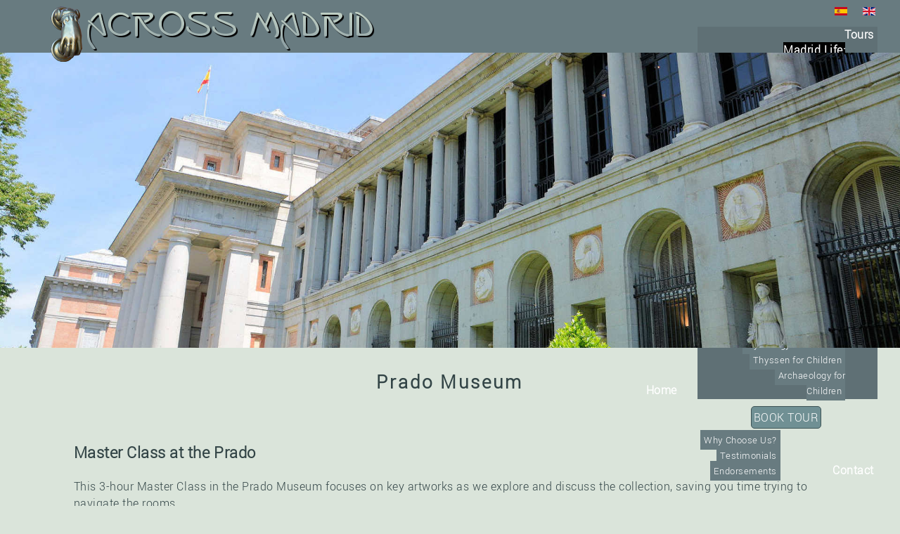

--- FILE ---
content_type: text/html; charset=utf-8
request_url: https://acrossmadrid.com/en/tours/prado-museum.html
body_size: 10208
content:
<!DOCTYPE html>
<html lang="en-gb" dir="ltr">
<head>
<meta charset="utf-8">
	<meta name="description" content="Tour the Prado, Sorolla and Galdiano museums with an art historian. Get a historians look at Madrid in the Spanish Civil War. Madrid tours for children.">
	<meta name="generator" content="Joomla! - Open Source Content Management">
	<title>Across Madrid Tours - Prado Museum tour with an expert in Art History</title>
	<link href="https://acrossmadrid.com/es/visitas-guiadas/museo-del-prado.html" rel="alternate" hreflang="es">
	<link href="https://acrossmadrid.com/en/tours/prado-museum.html" rel="alternate" hreflang="en">
	<link href="/favicon.ico" rel="icon" type="image/vnd.microsoft.icon">
<link href="/media/vendor/joomla-custom-elements/css/joomla-alert.min.css?0.2.0" rel="stylesheet" />
	<link href="/plugins/system/gdpr/assets/css/cookieconsent.min.css?d21e0425a1ab854f4a263805e7a1bc60" rel="stylesheet" />
	<link href="/templates/acrossmadrid2023/css/general.css" rel="stylesheet" />
	<link href="/media/mod_falang/css/template.css?d21e0425a1ab854f4a263805e7a1bc60" rel="stylesheet" />
	<link href="/modules/mod_maximenuck/themes/custom/css/maximenuck_maximenuck280.css" rel="stylesheet" />
	<style>div.cc-window.cc-floating{max-width:24em}@media(max-width: 639px){div.cc-window.cc-floating:not(.cc-center){max-width: none}}div.cc-window, span.cc-cookie-settings-toggler{font-size:16px}div.cc-revoke{font-size:16px}div.cc-settings-label,span.cc-cookie-settings-toggle{font-size:14px}div.cc-window.cc-banner{padding:1em 1.8em}div.cc-window.cc-floating{padding:2em 1.8em}input.cc-cookie-checkbox+span:before, input.cc-cookie-checkbox+span:after{border-radius:1px}div.cc-center,div.cc-floating,div.cc-checkbox-container,div.gdpr-fancybox-container div.fancybox-content,ul.cc-cookie-category-list li,fieldset.cc-service-list-title legend{border-radius:0px}div.cc-window a.cc-btn,span.cc-cookie-settings-toggle{border-radius:0px}</style>
	<style>a.cc-btn.cc-dismiss{display:none}</style>
	<style>/* Mobile Menu CK - https://www.joomlack.fr */
/* Automatic styles */

.mobilemenuck-bar {display:none;position:relative;left:0;top:0;right:0;z-index:100;}
.mobilemenuck-bar-title {display: block;}
.mobilemenuck-bar-button {cursor:pointer;box-sizing: border-box;position:absolute; top: 0; right: 0;line-height:0.8em;font-family:Verdana;text-align: center;}
.mobilemenuck {box-sizing: border-box;width: 100%;}
.mobilemenuck-topbar {position:relative;}
.mobilemenuck-title {display: block;}
.mobilemenuck-button {cursor:pointer;box-sizing: border-box;position:absolute; top: 0; right: 0;line-height:0.8em;font-family:Verdana;text-align: center;}
.mobilemenuck a {display:block;text-decoration: none;}
.mobilemenuck a:hover {text-decoration: none;}
.mobilemenuck .mobilemenuck-item > div {position:relative;}
/* for accordion */
.mobilemenuck-togglericon:after {cursor:pointer;text-align:center;display:block;position: absolute;right: 0;top: 0;content:"+";}
.mobilemenuck .open .mobilemenuck-togglericon:after {content:"-";}
.mobilemenuck-lock-button.mobilemenuck-button {right:45px}
.mobilemenuck-lock-button.mobilemenuck-button svg {max-height:50%;}
.mobilemenuck-lock-button.mobilemenuck-button::after {display: block;content: "";height: 100%;width: 100%;z-index: 1;position: absolute;top: 0;left: 0;}
.mobilemenuck[data-display="flyout"] {overflow: initial !important;}
.mobilemenuck[data-display="flyout"] .level1 + .mobilemenuck-submenu {position:absolute;top:0;left:auto;display:none;height:100vh;left:100%;}
.mobilemenuck[data-display="flyout"] .level2 + .mobilemenuck-submenu {position:absolute;top:0;left:auto;display:none;height:100vh;left:100%;}
.mobilemenuck[data-display="flyout"][data-effect*="slideright"] .level1 + .mobilemenuck-submenu {right:100%;left:auto;}
.mobilemenuck[data-display="flyout"][data-effect*="slideright"] .level2 + .mobilemenuck-submenu {right:100%;left:auto;}

/* RTL support */
.rtl .mobilemenuck-bar-button {left: 0;right: auto;}
.rtl .mobilemenuck-button {left: 0;right: auto;}
.rtl .mobilemenuck-togglericon::after {left: 0;right: auto;}

@media screen and (max-width: 640px) {
.mobilemenuck[data-display="flyout"] .level1 + .mobilemenuck-submenu {position:static;width: initial !important;height: initial;}
}
@media screen and (max-width: 1000px) {
.mobilemenuck[data-display="flyout"] .level2 + .mobilemenuck-submenu {position:static;width: initial !important;height: initial;}
}
.mobilemenuck-backbutton {
	cursor: pointer;
}

.mobilemenuck-backbutton:hover {
	opacity: 0.7;
}

[data-id="maximenuck280"] .mobilemenuck-bar-title {
	background: #464646;
	color: #FFFFFF;
	font-weight: bold;
	text-indent: 20px;
	line-height: 43px;
	font-size: 20px;
}

[data-id="maximenuck280"] .mobilemenuck-bar-title a {
	color: #FFFFFF;
	font-weight: bold;
	text-indent: 20px;
	line-height: 43px;
	font-size: 20px;
}

[data-id="maximenuck280"] .mobilemenuck-bar-button {
	background: #333333;
	height: 43px;
	width: 43px;
	color: #FFFFFF;
	padding-top: 8px;
	font-size: 1.8em;
}

[data-id="maximenuck280"] .mobilemenuck-bar-button a {
	color: #FFFFFF;
	font-size: 1.8em;
}

[data-id="maximenuck280"].mobilemenuck {
	background: #464646;
	color: #FFFFFF;
	padding-bottom: 5px;
	font-weight: bold;
	font-size: 1.2em;
}

[data-id="maximenuck280"].mobilemenuck a {
	color: #FFFFFF;
	font-weight: bold;
	font-size: 1.2em;
}

[data-id="maximenuck280"] .mobilemenuck-title {
	background: #464646;
	height: 43px;
	text-indent: 20px;
	line-height: 43px;
	font-size: 20px;
}

[data-id="maximenuck280"] .mobilemenuck-title a {
	text-indent: 20px;
	line-height: 43px;
	font-size: 20px;
}

[data-id="maximenuck280"] .mobilemenuck-button {
	min-height: 35px;
	height: 100%;
	width: 45px;
	line-height: 35px;
	font-size: 1.8em;
}

[data-id="maximenuck280"] .mobilemenuck-button a {
	line-height: 35px;
	font-size: 1.8em;
}

[data-id="maximenuck280"] .mobilemenuck-item > .level1 {
	background: #027EA6;
	-moz-border-radius: 5px 5px 5px 5px;
	-o-border-radius: 5px 5px 5px 5px;
	-webkit-border-radius: 5px 5px 5px 5px;
	border-radius: 5px 5px 5px 5px;
	color: #FFFFFF;
	margin-top: 4px;
	margin-right: 4px;
	margin-bottom: 4px;
	margin-left: 4px;
	padding-left: 15px;
	line-height: 35px;
}

[data-id="maximenuck280"] .mobilemenuck-item > .level1 a {
	color: #FFFFFF;
	line-height: 35px;
}

[data-id="maximenuck280"] .mobilemenuck-item > .level1:not(.headingck):hover, [data-id="maximenuck280"] .mobilemenuck-item > .level1.open {
	background: #008bb8;
}

[data-id="maximenuck280"] .mobilemenuck-item > .level2 {
	background: #FFFFFF;
	-moz-border-radius: 5px 5px 5px 5px;
	-o-border-radius: 5px 5px 5px 5px;
	-webkit-border-radius: 5px 5px 5px 5px;
	border-radius: 5px 5px 5px 5px;
	color: #000000;
	margin-top: 4px;
	margin-right: 4px;
	margin-bottom: 4px;
	margin-left: 4px;
	padding-left: 25px;
	line-height: 35px;
}

[data-id="maximenuck280"] .mobilemenuck-item > .level2 a {
	color: #000000;
	line-height: 35px;
}

[data-id="maximenuck280"] .mobilemenuck-item > .level2:not(.headingck):hover, [data-id="maximenuck280"] .mobilemenuck-item > .level2.open {
	background: #f0f0f0;
}

[data-id="maximenuck280"] .level2 + .mobilemenuck-submenu .mobilemenuck-item > div {
	background: #689332;
	-moz-border-radius: 5px 5px 5px 5px;
	-o-border-radius: 5px 5px 5px 5px;
	-webkit-border-radius: 5px 5px 5px 5px;
	border-radius: 5px 5px 5px 5px;
	color: #FFFFFF;
	margin-top: 4px;
	margin-right: 4px;
	margin-bottom: 4px;
	margin-left: 4px;
	padding-left: 35px;
	line-height: 35px;
}

[data-id="maximenuck280"] .level2 + .mobilemenuck-submenu .mobilemenuck-item > div a {
	color: #FFFFFF;
	line-height: 35px;
}

[data-id="maximenuck280"] .level2 + .mobilemenuck-submenu .mobilemenuck-item > div:not(.headingck):hover, [data-id="maximenuck280"] .mobilemenuck-item > .level2 + .mobilemenuck-submenu .mobilemenuck-item > div.open {
	background: #72a137;
}

[data-id="maximenuck280"] .mobilemenuck-togglericon:after {
	background: #000000;
	background: rgba(0,0,0,0.25);
	-pie-background: rgba(0,0,0,0.25);
	-moz-border-radius: 0px 5px 5px 0px;
	-o-border-radius: 0px 5px 5px 0px;
	-webkit-border-radius: 0px 5px 5px 0px;
	border-radius: 0px 5px 5px 0px;
	min-height: 35px;
	height: 100%;
	width: 35px;
	padding-right: 5px;
	padding-left: 5px;
	line-height: 35px;
	font-size: 1.7em;
}

[data-id="maximenuck280"] .mobilemenuck-togglericon:after a {
	line-height: 35px;
	font-size: 1.7em;
}
.mobilemaximenuck div span.descck {
	padding-left: 10px;
	font-size: 12px;
}

[data-id="maximenuck280"] .mobilemenuck-item-counter {
	display: inline-block;
	margin: 0 5px;
	padding: 10px;
	font-size: 12px;
	line-height: 0;
	background: rgba(0,0,0,0.3);
	color: #eee;
	border-radius: 10px;
	height: 20px;
	transform: translate(10px,-3px);
	box-sizing: border-box;
}

[data-id="maximenuck280"] + .mobilemenuck-overlay {
	position: fixed;
	top: 0;
	background: #000;
	opacity: 0.3;
	left: 0;
	right: 0;
	bottom: 0;
	z-index: 9;
}

[data-id="maximenuck280"] .mobilemenuck-backbutton svg {
	width: 14px;
	fill: #fff;
	position: relative;
	left: -5px;
	top: -2px;
}
[data-id="maximenuck280"] img.mobilemenuck-icon {
width: 32px;
height: 32px;
margin: 5px;
}[data-id="maximenuck280"] i.mobilemenuck-icon {
font-size: 32px;
margin: 5px;
}[data-id="maximenuck280"] .mobilemenuck-item .maximenuiconck {
font-size: 32px;
margin: 5px;
}[data-id="maximenuck280"] + .mobilemenuck-overlay {
	position: fixed;
	top: 0;
	background: #000000;
	opacity: 0.3;
	left: 0;
	right: 0;
	bottom: 0;
	z-index: 9;
}.mobilemenuck-logo { text-align: center; }.mobilemenuck-logo-left { text-align: left; }.mobilemenuck-logo-right { text-align: right; }.mobilemenuck-logo a { display: inline-block; }</style>
	<style>#maximenuck280-mobile-bar, #maximenuck280-mobile-bar-wrap-topfixed { display: none; }
	@media only screen and (max-width:840px){
	#maximenuck280, #maximenuck280-wrap button.navbar-toggler { display: none !important; }
	#maximenuck280-mobile-bar, #maximenuck280-mobile-bar-wrap-topfixed { display: block; flex: 1;}
	.mobilemenuck-hide {display: none !important;}
    body { padding-top: 40px !important; } }</style>
<script type="application/json" class="joomla-script-options new">{"joomla.jtext":{"LIB_FALANG_TRANSLATION":"Falang","ERROR":"Error","MESSAGE":"Message","NOTICE":"Notice","WARNING":"Warning","JCLOSE":"Close","JOK":"OK","JOPEN":"Open"},"system.paths":{"root":"","rootFull":"https:\/\/acrossmadrid.com\/","base":"","baseFull":"https:\/\/acrossmadrid.com\/"},"csrf.token":"4ba75376f9c1d2f0727b21b72f740e66"}</script>
	<script src="/media/system/js/core.min.js?ee06c8994b37d13d4ad21c573bbffeeb9465c0e2"></script>
	<script src="/media/system/js/messages-es5.min.js?c29829fd2432533d05b15b771f86c6637708bd9d" nomodule defer></script>
	<script src="/media/vendor/jquery/js/jquery.min.js?3.7.1"></script>
	<script src="/media/legacy/js/jquery-noconflict.min.js?647005fc12b79b3ca2bb30c059899d5994e3e34d"></script>
	<script src="/media/system/js/messages.min.js?7f7aa28ac8e8d42145850e8b45b3bc82ff9a6411" type="module"></script>
	<script src="/plugins/system/gdpr/assets/js/cookieconsent.min.js?d21e0425a1ab854f4a263805e7a1bc60" defer></script>
	<script src="/plugins/system/gdpr/assets/js/init.js?d21e0425a1ab854f4a263805e7a1bc60" defer></script>
	<script src="/modules/mod_maximenuck/assets/maximenuck.min.js?ver=10.1.7"></script>
	<script src="/media/plg_system_mobilemenuck/assets/mobilemenuck.js?ver=1.5.21"></script>
	<script>var gdprConfigurationOptions = { complianceType: 'opt-in',
																			  cookieConsentLifetime: 365,
																			  cookieConsentSamesitePolicy: '',
																			  cookieConsentSecure: 0,
																			  disableFirstReload: 1,
																	  		  blockJoomlaSessionCookie: 0,
																			  blockExternalCookiesDomains: 1,
																			  externalAdvancedBlockingModeCustomAttribute: '',
																			  allowedCookies: '',
																			  blockCookieDefine: 0,
																			  autoAcceptOnNextPage: 0,
																			  revokable: 1,
																			  lawByCountry: 0,
																			  checkboxLawByCountry: 0,
																			  blockPrivacyPolicy: 0,
																			  cacheGeolocationCountry: 0,
																			  countryAcceptReloadTimeout: 1000,
																			  usaCCPARegions: null,
																			  countryEnableReload: 0,
																			  customHasLawCountries: [""],
																			  dismissOnScroll: 0,
																			  dismissOnTimeout: 0,
																			  containerSelector: 'body',
																			  hideOnMobileDevices: 0,
																			  autoFloatingOnMobile: 0,
																			  autoFloatingOnMobileThreshold: 1024,
																			  autoRedirectOnDecline: 0,
																			  autoRedirectOnDeclineLink: '',
																			  showReloadMsg: 0,
																			  showReloadMsgText: 'Applying preferences and reloading the page...',
																			  defaultClosedToolbar: 1,
																			  toolbarLayout: 'basic-close',
																			  toolbarTheme: 'block',
																			  toolbarButtonsTheme: 'allow_first',
																			  revocableToolbarTheme: 'advanced',
																			  toolbarPosition: 'bottom',
																			  toolbarCenterTheme: 'compact',
																			  revokePosition: 'revoke-top',
																			  toolbarPositionmentType: 1,
																			  positionCenterSimpleBackdrop: 0,
																			  positionCenterBlurEffect: 0,
																			  preventPageScrolling: 0,
																			  popupEffect: 'fade',
																			  popupBackground: '#323b3e',
																			  popupText: '#ffffff',
																			  popupLink: '#ffffff',
																			  buttonBackground: '#ffffff',
																			  buttonBorder: '#ffffff',
																			  buttonText: '#000000',
																			  highlightOpacity: '100',
																			  highlightBackground: '#333333',
																			  highlightBorder: '#ffffff',
																			  highlightText: '#ffffff',
																			  highlightDismissBackground: '#333333',
																		  	  highlightDismissBorder: '#ffffff',
																		 	  highlightDismissText: '#ffffff',
																			  autocenterRevokableButton: 0,
																			  hideRevokableButton: 0,
																			  hideRevokableButtonOnscroll: 0,
																			  customRevokableButton: 1,
																			  customRevokableButtonAction: 0,
																			  headerText: 'Cookies used on the website!',
																			  messageText: 'This website uses cookies to ensure you get the best experience on our website.',
																			  denyMessageEnabled: 0, 
																			  denyMessage: 'You have declined cookies. Because of this some important parts of the website may not function properly.',
																			  placeholderBlockedResources: 1, 
																			  placeholderBlockedResourcesAction: 'open',
																	  		  placeholderBlockedResourcesText: 'You must accept cookies and reload the page to view all content on this page.',
																			  placeholderIndividualBlockedResourcesText: 'You must accept cookies from {domain} and reload the page to view all content on this page.',
																			  placeholderIndividualBlockedResourcesAction: 1,
																			  placeholderOnpageUnlock: 1,
																			  scriptsOnpageUnlock: 0,
																			  autoDetectYoutubePoster: 0,
																			  autoDetectYoutubePosterApikey: 'AIzaSyAV_WIyYrUkFV1H8OKFYG8wIK8wVH9c82U',
																			  dismissText: 'Dismiss',
																			  allowText: 'Allow cookies',
																			  denyText: 'Decline cookies',
																			  cookiePolicyLinkText: '',
																			  cookiePolicyLink: 'javascript:void(0)',
																			  cookiePolicyRevocableTabText: 'Cookie Policy',
																			  privacyPolicyLinkText: 'Cookie and privacy policy',
																			  privacyPolicyLink: '/cookie-policy',
																			  googleCMPTemplate: 0,
																			  enableGdprBulkConsent: 0,
																			  enableCustomScriptExecGeneric: 0,
																			  customScriptExecGeneric: '',
																			  categoriesCheckboxTemplate: 'cc-checkboxes-light',
																			  toggleCookieSettings: 0,
																			  toggleCookieSettingsLinkedView: 0,
																			  toggleCookieSettingsButtonsArea: 0,
 																			  toggleCookieSettingsLinkedViewSefLink: '/en/component/gdpr/',
																	  		  toggleCookieSettingsText: '<span class="cc-cookie-settings-toggle">Settings <span class="cc-cookie-settings-toggler">&#x25EE</span></span>',
																			  toggleCookieSettingsButtonBackground: '#333333',
																			  toggleCookieSettingsButtonBorder: '#ffffff',
																			  toggleCookieSettingsButtonText: '#ffffff',
																			  showLinks: 0,
																			  blankLinks: '_blank',
																			  autoOpenPrivacyPolicy: 0,
																			  openAlwaysDeclined: 0,
																			  cookieSettingsLabel: 'Cookie settings:',
															  				  cookieSettingsDesc: 'Choose which kind of cookies you want to disable by clicking on the checkboxes. Click on a category name for more informations about used cookies.',
																			  cookieCategory1Enable: 0,
																			  cookieCategory1Name: 'Necessary',
																			  cookieCategory1Locked: 0,
																			  cookieCategory2Enable: 0,
																			  cookieCategory2Name: 'Preferences',
																			  cookieCategory2Locked: 0,
																			  cookieCategory3Enable: 0,
																			  cookieCategory3Name: 'Statistics',
																			  cookieCategory3Locked: 0,
																			  cookieCategory4Enable: 0,
																			  cookieCategory4Name: 'Marketing',
																			  cookieCategory4Locked: 0,
																			  cookieCategoriesDescriptions: {},
																			  alwaysReloadAfterCategoriesChange: 0,
																			  preserveLockedCategories: 0,
																			  declineButtonBehavior: 'hard',
																			  blockCheckedCategoriesByDefault: 0,
																			  reloadOnfirstDeclineall: 0,
																			  trackExistingCheckboxSelectors: '',
															  		  		  trackExistingCheckboxConsentLogsFormfields: 'name,email,subject,message',
																			  allowallShowbutton: 0,
																			  allowallText: 'Allow all cookies',
																			  allowallButtonBackground: '#ffffff',
																			  allowallButtonBorder: '#ffffff',
																			  allowallButtonText: '#000000',
																			  allowallButtonTimingAjax: 'fast',
																			  includeAcceptButton: 0,
																			  includeDenyButton: 0,
																			  trackConsentDate: 0,
																			  execCustomScriptsOnce: 1,
																			  optoutIndividualResources: 0,
																			  blockIndividualResourcesServerside: 0,
																			  disableSwitchersOptoutCategory: 0,
																			  autoAcceptCategories: 0,
																			  allowallIndividualResources: 1,
																			  blockLocalStorage: 0,
																			  blockSessionStorage: 0,
																			  externalAdvancedBlockingModeTags: 'iframe,script,img,source,link',
																			  enableCustomScriptExecCategory1: 0,
																			  customScriptExecCategory1: '',
																			  enableCustomScriptExecCategory2: 0,
																			  customScriptExecCategory2: '',
																			  enableCustomScriptExecCategory3: 0,
																			  customScriptExecCategory3: '',
																			  enableCustomScriptExecCategory4: 0,
																			  customScriptExecCategory4: '',
																			  enableCustomDeclineScriptExecCategory1: 0,
																			  customScriptDeclineExecCategory1: '',
																			  enableCustomDeclineScriptExecCategory2: 0,
																			  customScriptDeclineExecCategory2: '',
																			  enableCustomDeclineScriptExecCategory3: 0,
																			  customScriptDeclineExecCategory3: '',
																			  enableCustomDeclineScriptExecCategory4: 0,
																			  customScriptDeclineExecCategory4: '',
																			  enableCMPPreferences: 0,																			  
																			  enableCMPStatistics: 0,
																			  enableCMPAds: 0,
																			  debugMode: 0
																		};var gdpr_ajax_livesite='https://acrossmadrid.com/';var gdpr_enable_log_cookie_consent=1;</script>
	<script>jQuery(document).ready(function(){new Maximenuck('#maximenuck280', {fxtransition : 'linear',dureeIn : 0,dureeOut : 0,menuID : 'maximenuck280',testoverflow : '0',orientation : 'horizontal',behavior : 'mouseover',opentype : 'open',fxdirection : 'normal',directionoffset1 : '30',directionoffset2 : '30',showactivesubitems : '0',ismobile : 0,menuposition : '0',effecttype : 'dropdown',topfixedeffect : '1',topfixedoffset : '',clickclose : '0',closeclickoutside : '0',clicktoggler : '0',fxduration : 0});});</script>
	<script>jQuery(document).ready(function(){ new MobileMenuCK(jQuery('#maximenuck280'), {menubarbuttoncontent : '&#x2261;',topbarbuttoncontent : '×',showmobilemenutext : 'default',mobilemenutext : 'Menu',container : 'body',detectiontype : 'resolution',resolution : '840',usemodules : '0',useimages : '0',showlogo : '1',showdesc : '0',displaytype : 'accordion',displayeffect : 'normal',menuwidth : '300',openedonactiveitem : '0',mobilebackbuttontext : 'Back',menuselector : 'ul.maximenuck',uriroot : '',tooglebarevent : 'click',tooglebaron : 'all',logo_source : 'maximenuck',logo_image : '',logo_link : '',logo_alt : '',logo_position : 'left',logo_width : '',logo_height : '',logo_margintop : '',logo_marginright : '',logo_marginbottom : '',logo_marginleft : '',topfixedeffect : 'always',lock_button : '0',lock_forced : '0',accordion_use_effects : '0',accordion_toggle : '0',show_icons : '1',counter : '0',hide_desktop : '1',overlay : '1',menuid : 'maximenuck280',langdirection : 'ltr',merge : '',beforetext : '',aftertext : '',mergeorder : '',logo_where : '1',custom_position : '',uriroot : ''}); });</script>
	<link href="https://acrossmadrid.com/en/tours/prado-museum.html" rel="alternate" hreflang="x-default" />

<meta name="viewport" content="width=device-width, initial-scale=1" />
	<script type="text/javascript" src="/templates/acrossmadrid2023/javascript/javascript.js"></script>
<link rel="stylesheet" href="/templates/acrossmadrid2023/css/style-general.css" type="text/css" />
<!--[if lt IE 9]>
<script src="/media/jui/js/html5.js"></script>
<link rel="stylesheet" type="text/css" media="all" href="/templates/acrossmadrid2023/css/style-general.css" />
<![endif]-->
</head>
<body>
<section class="logomenu">
<div>
<img class="logo" src="/templates/acrossmadrid2023/images/AcrossMadridLogo.png" alt="Across Madrid Tours">
<!-- debut Maximenu CK -->
	<div class="maximenuckh ltr" id="maximenuck280" style="z-index:1000;">
						<ul class="maximenuck">
				<li data-level="1" class="maximenuck item101 first level1" style="z-index : 12000;" ><a  data-hover="Home" class="maximenuck" href="/en/" data-align="top"><span class="titreck"  data-hover="Home"><span class="titreck-text"><span class="titreck-title">Home</span></span></span></a>
		</li><li data-level="1" class="maximenuck item102 active parent level1" style="z-index : 11999;" ><a  data-hover="Tours" class="maximenuck" href="/en/tours.html" data-align="top"><span class="titreck"  data-hover="Tours"><span class="titreck-text"><span class="titreck-title">Tours</span></span></span></a>
	<div class="floatck" style=""><div class="maxidrop-main" style=""><div class="maximenuck2 first" >
	<ul class="maximenuck2"><li data-level="2" class="maximenuck headingck item351 first level2" style="z-index : 11998;" ><span  data-hover="Madrid Life:" class="nav-header" data-align="top"><span class="titreck"  data-hover="Madrid Life:"><span class="titreck-text"><span class="titreck-title">Madrid Life:</span></span></span></span>
		</li><li data-level="2" class="maximenuck item674 level2" style="z-index : 11997;" ><a  data-hover="Madrid Briefing: Introducing Madrid" class="maximenuck" href="/en/tours/madrid-briefing-intro.html" data-align="top"><span class="titreck"  data-hover="Madrid Briefing: Introducing Madrid"><span class="titreck-text"><span class="titreck-title">Madrid Briefing: Introducing Madrid</span></span></span></a>
		</li><li data-level="2" class="maximenuck item164 level2" style="z-index : 11996;" ><a  data-hover="Madrid's Tapas Culture" class="maximenuck" href="/en/tours/madrids-tapas-culture-tour.html" data-align="top"><span class="titreck"  data-hover="Madrid's Tapas Culture"><span class="titreck-text"><span class="titreck-title">Madrid's Tapas Culture</span></span></span></a>
		</li><li data-level="2" class="maximenuck headingck item352 level2" style="z-index : 11995;" ><span  data-hover="Art/Museums:" class="nav-header" data-align="top"><span class="titreck"  data-hover="Art/Museums:"><span class="titreck-text"><span class="titreck-title">Art/Museums:</span></span></span></span>
		</li><li data-level="2" class="maximenuck item103 current active level2" style="z-index : 11994;" ><a  data-hover="Prado Museum" class="maximenuck" href="/en/tours/prado-museum.html" data-align="top"><span class="titreck"  data-hover="Prado Museum"><span class="titreck-text"><span class="titreck-title">Prado Museum</span></span></span></a>
		</li><li data-level="2" class="maximenuck item113 level2" style="z-index : 11993;" ><a  data-hover="Sorolla &amp; Lazaro Galdiano Museums" class="maximenuck" href="/en/tours/sorolla-lazaro-galdiano-museums.html" data-align="top"><span class="titreck"  data-hover="Sorolla &amp; Lazaro Galdiano Museums"><span class="titreck-text"><span class="titreck-title">Sorolla &amp; Lazaro Galdiano Museums</span></span></span></a>
		</li><li data-level="2" class="maximenuck item346 level2" style="z-index : 11992;" ><a  data-hover="Thyssen Museum" class="maximenuck" href="/en/tours/thyssen-museum-tour.html" data-align="top"><span class="titreck"  data-hover="Thyssen Museum"><span class="titreck-text"><span class="titreck-title">Thyssen Museum</span></span></span></a>
		</li><li data-level="2" class="maximenuck item181 level2" style="z-index : 11991;" ><a  data-hover="Goya in Madrid" class="maximenuck" href="/en/tours/goya-in-madrid.html" data-align="top"><span class="titreck"  data-hover="Goya in Madrid"><span class="titreck-text"><span class="titreck-title">Goya in Madrid</span></span></span></a>
		</li><li data-level="2" class="maximenuck item155 level2" style="z-index : 11990;" ><a  data-hover=" Treasures of Iberia" class="maximenuck" href="/en/tours/archaeological-museum-madrid-tour.html" data-align="top"><span class="titreck"  data-hover=" Treasures of Iberia"><span class="titreck-text"><span class="titreck-title"> Treasures of Iberia</span></span></span></a>
		</li><li data-level="2" class="maximenuck headingck item353 level2" style="z-index : 11989;" ><span  data-hover="History:" class="nav-header" data-align="top"><span class="titreck"  data-hover="History:"><span class="titreck-text"><span class="titreck-title">History:</span></span></span></span>
		</li><li data-level="2" class="maximenuck item114 level2" style="z-index : 11988;" ><a  data-hover="Madrid in the Spanish Civil War" class="maximenuck" href="/en/tours/madrid-in-spanish-civil-war.html" data-align="top"><span class="titreck"  data-hover="Madrid in the Spanish Civil War"><span class="titreck-text"><span class="titreck-title">Madrid in the Spanish Civil War</span></span></span></a>
		</li><li data-level="2" class="maximenuck item115 level2" style="z-index : 11987;" ><a  data-hover="Rising Against Oppression" class="maximenuck" href="/en/tours/power-to-the-people.html" data-align="top"><span class="titreck"  data-hover="Rising Against Oppression"><span class="titreck-text"><span class="titreck-title">Rising Against Oppression</span></span></span></a>
		</li><li data-level="2" class="maximenuck headingck item354 level2" style="z-index : 11986;" ><span  data-hover="Children/Families:" class="nav-header" data-align="top"><span class="titreck"  data-hover="Children/Families:"><span class="titreck-text"><span class="titreck-title">Children/Families:</span></span></span></span>
		</li><li data-level="2" class="maximenuck item104 level2" style="z-index : 11985;" ><a  data-hover="Prado for Children" class="maximenuck" href="/en/tours/prado-for-children.html" data-align="top"><span class="titreck"  data-hover="Prado for Children"><span class="titreck-text"><span class="titreck-title">Prado for Children</span></span></span></a>
		</li><li data-level="2" class="maximenuck item116 level2" style="z-index : 11984;" ><a  data-hover="Madrid for Children" class="maximenuck" href="/en/tours/madrid-for-children.html" data-align="top"><span class="titreck"  data-hover="Madrid for Children"><span class="titreck-text"><span class="titreck-title">Madrid for Children</span></span></span></a>
		</li><li data-level="2" class="maximenuck item549 level2" style="z-index : 11983;" ><a  data-hover="Mythology for Children" class="maximenuck" href="/en/tours/mythology-for-children.html" data-align="top"><span class="titreck"  data-hover="Mythology for Children"><span class="titreck-text"><span class="titreck-title">Mythology for Children</span></span></span></a>
		</li><li data-level="2" class="maximenuck item347 level2" style="z-index : 11982;" ><a  data-hover="Thyssen for Children" class="maximenuck" href="/en/tours/thyssen-for-children-tour.html" data-align="top"><span class="titreck"  data-hover="Thyssen for Children"><span class="titreck-text"><span class="titreck-title">Thyssen for Children</span></span></span></a>
		</li><li data-level="2" class="maximenuck item157 last level2" style="z-index : 11981;" ><a  data-hover="Archaeology for Children" class="maximenuck" href="/en/tours/archaelogy-for-children-tour.html" data-align="top"><span class="titreck"  data-hover="Archaeology for Children"><span class="titreck-text"><span class="titreck-title">Archaeology for Children</span></span></span></a>
	</li>
	</ul>
	</div></div></div>
	</li><li data-level="1" class="maximenuck item105 parent level1" style="z-index : 11980;" ><a  data-hover="About Us" class="maximenuck" href="/en/about-us.html" data-align="top"><span class="titreck"  data-hover="About Us"><span class="titreck-text"><span class="titreck-title">About Us</span></span></span></a>
	<div class="floatck" style=""><div class="maxidrop-main" style=""><div class="maximenuck2 first" >
	<ul class="maximenuck2"><li data-level="2" class="maximenuck item112 first level2" style="z-index : 11979;" ><a  data-hover="Why Choose Us?" class="maximenuck" href="/en/about-us/why-choose-us.html" data-align="top"><span class="titreck"  data-hover="Why Choose Us?"><span class="titreck-text"><span class="titreck-title">Why Choose Us?</span></span></span></a>
		</li><li data-level="2" class="maximenuck item151 level2" style="z-index : 11978;" ><a  data-hover="Testimonials" class="maximenuck testimonials" href="/en/about-us/client-testimonials.html" data-align="top"><span class="titreck"  data-hover="Testimonials"><span class="titreck-text"><span class="titreck-title">Testimonials</span></span></span></a>
		</li><li data-level="2" class="maximenuck item171 last level2" style="z-index : 11977;" ><a  data-hover="Endorsements" class="maximenuck testimonials" href="/en/about-us/our-endorsements.html" data-align="top"><span class="titreck"  data-hover="Endorsements"><span class="titreck-text"><span class="titreck-title">Endorsements</span></span></span></a>
	</li>
	</ul>
	</div></div></div>
	</li><li data-level="1" class="maximenuck item106 last level1" style="z-index : 11976;" ><a  data-hover="Contact" class="maximenuck" href="/en/contact.html" data-align="top"><span class="titreck"  data-hover="Contact"><span class="titreck-text"><span class="titreck-title">Contact</span></span></span></a></li>            </ul>
    </div>
    <!-- fin maximenuCK -->

</div>
</section>



<div class="mod-languages-normal">

    


<ul class="lang-inline">
    
        
                    <li class="" dir="ltr">
                                    <a href="/es/visitas-guiadas/museo-del-prado.html">
                                                    <img title="Español" src="/media/mod_falang/images/es.gif" alt="Español">                                                                    </a>
                            </li>
                
        
    
        
                    <li class="lang-active" dir="ltr">
                                    <a href="/en/tours/prado-museum.html">
                                                    <img title="English (UK)" src="/media/mod_falang/images/en.gif" alt="English (UK)">                                                                    </a>
                            </li>
                
        
    </ul>

</div>

<section class="tpands">
<div class="toppic">
<img src="/images/toppics/prado2.jpg" alt="Prado Museum Tour from Across Madrid" align="middle">
</div>
</section>
<br clear="all" />
<main>
<div id="system-message-container" aria-live="polite"></div>

	<div class="com-content-article item-page" itemscope itemtype="https://schema.org/Article">
    <meta itemprop="inLanguage" content="en-GB">
    
    
        <div class="page-header">
        <h1 itemprop="headline">
            Prado Museum        </h1>
                            </div>
        
        
    
    
        
                                                <div itemprop="articleBody" class="com-content-article__body">
        <a name="tour"></a> <!--googleon: off-->
<div class="sectionlinks"><a href="/en/prado-museum-tour-form.html">BOOK TOUR</a></div>
<!--googleon: all--> <strong>
<div style="font-size: 22px;">Master Class at the Prado</div>
</strong> <br /> This 3-hour Master Class in the Prado Museum focuses on key artworks as we explore and discuss the collection, saving you time trying to navigate the rooms.<br /><br />Together, we decipher the underlying messages and how the collection was formed and enlarged throughout the centuries.&nbsp; We decode the layers of meaning and discuss the inspiration behind some of the masterpieces in this world-class Museum.&nbsp;We explore themes such as patronage, the legacy of Classical Antiquity, and artistic techniques.<br /><br /> This is a quality learning experience designed and led by a professional, fully qualified Art History university professor, Dr. Almudena Cros (<em>BA Hons, MA, PhD Warwick University</em>), with extensive teaching experience and specialist knowledge. <br /><br />Almudena lived in Italy for 4 years, mainly in Venice and Rome, so she is very familiar with Italian art and culture.&nbsp; Her Master's degree was in Venetian Art, one of the strengths of the Prado collection, which includes seminal works by Titian and Tintoretto.&nbsp; Further to this, during her doctorate, she conducted her research at the Vatican Library and Archives and has visited most archaeological sites, museums, and galleries in Italy.&nbsp;Her teaching experience includes being an Art History professor at the Madrid campus for two American universities: Saint Louis University and Suffolk University (where she taught for 13 years).<br /><br /> The Prado is our classroom, and you will thoroughly enjoy this private lesson. This is different from the standard tours, consisting of a repetition of data without context or critical thinking, or trivilasing history.&nbsp;You will come out with a new appreciation for Art after this session with Dr Cros because of her innovative and professional academic approach.<strong><br /><br />TOUR LENGTH</strong>: 3 hours. <br /> <br />Maximum group size: 7 people. <br /><br /> <span style="font-size: 14pt;"><strong>PRICES<br /></strong></span> <br /> <strong>Group tour prices:<br /></strong><br />Please note that we can only run a group tour when we have a minimum of 2 people booking the tour.&nbsp; Price per person decreases according to the number of people booking:<br /> <br />2 people:<strong>&nbsp;€90 per person <br /></strong>3 people:<strong> €80 per person <br /></strong>4 people:<strong> €70 per person <br /></strong>5 people:<strong> €60 per person</strong><span style="font-size: 10pt;"><br /></span>6 people:<strong>€50&nbsp;per person</strong><br /><br />
<div class="sectionlinks" style="text-align: left;"><a href="/en/prado-museum-tour-form.html">BOOK TOUR</a></div>
<strong>Guaranteed Private tour:</strong> <br /><strong><br /></strong>For a guaranteed private tour,&nbsp;<strong>a supplement of €70&nbsp;will be added to the total price</strong>.&nbsp;For example, the price of a private tour for 2 participants will be €180 + €70=<strong>&nbsp;€250</strong>.&nbsp;<br /><br />The cost for a guaranteed private tour for 1 person will be the same,&nbsp;<strong>€250</strong>.<br /><br /><strong>Solo travellers</strong>: If you are on your own, but want to book a group tour and nobody else signs up, we will run this tour for<strong>&nbsp;€180</strong>.<strong><br /><br />Family Special Offer:</strong><br /><br />For family units of up to 6 members, <span style="text-decoration: underline;">including 1 or more children under 18</span> years of age: <strong>€250 flat fee</strong> per family.&nbsp;<strong>This is a guaranteed private tour<span style="font-size: 10pt;">.</span></strong> <br /><br /> Prado Museum admission tickets: <strong>€</strong><strong></strong><strong>15 </strong>per adult - <strong>NOT included</strong> in the price. <br /> <br /> Bring a photograph of your passport to qualify for free or reduced admission to the Museum (over 65 years old, children under 18, or students under 26 with a valid College or University ID)<br /><br />Note: The Prado Museum does not allow photography inside the building. <br /><br /> <span style="font-size: 14pt;"><strong>AVAILABLE DAYS AND STARTING TIMES:<br /></strong></span> <br /> Monday through Saturday, including holidays: 10:00 or 14:00.<br /> <br /> *Please note that this tour does <strong>not</strong> run on Sundays. <br /><br /> To ensure availability, booking is required.&nbsp; Filling out the inquiry form does not automatically result in a booking, so please contact us, and we will try to accommodate your request.<br /><br /> As a one-person company, we can rarely accommodate last-minute bookings, particularly during the high season. <a name="desc"></a> <br /><br /><br />
<div class="tourformbox">To enquire about booking a Prado Museum Tour, click <a href="/en/prado-museum-tour-form.html">here</a>.&nbsp;&nbsp;Please note that filling in the contact form does not guarantee a booking, and we kindly ask you to wait for confirmation from us.</div>
 <div class="moduletable">
        <div style="margin-bottom: 30px;" align="center"><strong>Why book with us? Read our latest rave reviews <a href="https://www.tripadvisor.com/Attraction_Review-g187514-d6864292-Reviews-Across_Madrid_Cultural_Tours-Madrid.html" target="_blank" rel="noopener">here</a>!</strong></div></div>
    </div>

        
                                        </div>

</main><!-- end main -->
<br clear="all">
<section class="lower">
<div class="lowdiv">

</div>
</section>
<footer>
<div>
<div class="sociallinks">
<a href="http://www.tripadvisor.com/Attraction_Review-g187514-d6864292-Reviews-Across_Madrid_Tours-Madrid.html" target="_blank" alt="See us on TripAdvisor" title="See us on TripAdvisor" style="margin-left: 5px;"><img src="/templates/acrossmadrid2023/images/logo-ta-60.png"></a> 
<a href="https://www.facebook.com/AcrossMadrid" target="_blank" alt="Find us on Facebook" title="Find us on Facebook"><img src="/templates/acrossmadrid2023/images/logo-fb-60.png"></a> 
<a href="https://twitter.com/AcrossMadrid" target="_blank" alt="Follow us on Twitter" title="Follow us on Twitter"><img src="/templates/acrossmadrid2023/images/logo-tw-60.png"></a>
<a href="https://www.pinterest.com/acrossmadrid/" target="_blank" alt="See us on Pinterest" title="See us on Pinterest"><img src="/templates/acrossmadrid2023/images/logo-pint-60.png"></a>
<a href="https://instagram.com/acrossmadrid" target="_blank" alt="View us on Instragram" title="View us on Instagram"><img src="/templates/acrossmadrid2023/images/logo-inst-60.png"></a>
</div>
<img src="/templates/acrossmadrid2023/images/knockersmall.png" class="footerimage" align="left" /> <img src="/templates/acrossmadrid2023/images/AcrossMadrid-small.png" class="footerlogo" align="left" /> <br /><br /><br />
<div class="footercopy" align="left">Copyright © Across Madrid 2014-2026 - All rights reserved</div>
<br /><br />
<div style="font-size: 12px; margin: 5px 0px; color: black;">Note: all texts and photographs that appear on this website, as well as all materials we have designed for our itineraries, have been registered as copyright and our intellectual property. <br /><br />
<div style="font-size: 14px; margin-right: 20px;" align="right"><a href="/cookie-policy.html">Privacy/Cookie Policy</a> &nbsp;&nbsp; <a href="/blog.html">Blog</a></div>
</div>
</div>
</footer><!-- end footer -->

</body>
</html>


--- FILE ---
content_type: text/css
request_url: https://acrossmadrid.com/templates/acrossmadrid2023/css/style-general.css
body_size: 29963
content:
html {overflow: -moz-scrollbars-vertical;}
html {overflow-x: auto;}

@font-face 
{
    font-family: 'RobotoLight';
    src: url('../fonts/Roboto-Light-webfont.eot');
    src: url('../fonts/Roboto-Light-webfont.woff') format('woff');
    font-weight: normal;
    font-style: normal;
}

@font-face 
	{
    font-family: 'LobsterRegular';
    src: url('../fonts/LobsterTwo-Regular.eot');
    src: url('../fonts/LobsterTwo-Regular?#iefix') format('embedded-opentype'),
         url('../fonts/LobsterTwo-Regular.woff') format('woff'),
         url('../fonts/LobsterTwo-Regular.ttf') format('truetype');
 	 font-weight: normal;
	 font-style: italic;
	}


body {font-family: RobotoLight, sans-serif; font-size:16px; letter-spacing:.52px; padding:0px; text-align: center; margin:0px auto; padding:0px; background-color:#dae4da; color:#324446;}

header, section, footer, aside, nav, main, article {display: block;}

div, p, header, section, footer, aside, nav, main, article, figure {box-sizing:border-box;}

img, iframe, div, p {max-width:100%;}

h1, h2, h3, h4 {color:#324446;}

a:link    {color: #b36237; text-decoration: none;}
a:visited {color: #b36237; text-decoration: none;}
a:hover   {color: #5d2f20; text-decoration: none;}
a:active  {color: #5d2f20; text-decoration: none;}

a img {border:0;}
a:link img {border:0;}
a:visited img {border:0;}
a:hover img {border:0;}

h1 {font-size:26px; font-weight:bold; margin: 10px 0px 20px 0px; letter-spacing:3px;}
h2 {font-size:24px; font-weight:bold; margin: 0px 0px 10px 0px; letter-spacing:1.5px;}
h3 {font-size:18px; font-weight:bold; margin: 0px 0px 15px 0px; letter-spacing:1.5px;}
h4 {font-size:16px; font-weight:bold; margin: 0px 0px 15px 0px;}

@media (max-width:1020px)
{
h1 {font-size: 22px; line-height:115%;}
h2 {font-size: 20px; line-height:115%;}
h3 {font-size: 18px; line-height:115%;}
h4 {font-size: 16px; line-height:115%;}
}


/* TOP & LOGO/MENU SECTION */

.logomenu {width:100%; height:75px; margin:0px auto; padding:0px; text-align:left; background-color:#687b80;}
.logomenu div {width:90%; margin:0px auto;}
.logomenu img.logo {width:477px; display:inline-block; text-align:left; margin: 0px 20px 10px 0px; position:relative; top:5px; left:0px; z-index:400;}

@media (max-width:1180px)
{
.logomenu img.logo {width:420px;}
}

@media (max-width:1060px)
{
.logomenu div {width:94%;}
}

@media (max-width:1020px)
{
.logomenu div {width:96%;}
}

@media (max-width:620px)
{
.logomenu {height:85px;}
}

@media (max-width:555px)
{
.logomenu img.logo {width:360px;}
}

@media (max-width:450px)
{
.logomenu {height:65px;}
.logomenu img.logo {width:300px;}
}

@media (max-width:380px)
{
.logomenu {height:55px;}
.logomenu img.logo {width:260px;}
}

/* */

/* MENU */

div#maximenuck280 {font-size:1em; font-weight:bold; font-family: RobotoLight, sans-serif; z-index:999;}

div#maximenuck280 ul.maximenuck {list-style-type:none; display:block; margin:20px 0px 0px 0px; padding:6px; width:500px !important; margin:0px; padding:0px; display:inline-block; position:absolute; top:26px; right:20px; text-align:right; background:none;}

@media (max-width:960px)
{
div#maximenuck280 ul.maximenuck {right:90px;}
}

.headingck {background:black;}
div#maximenuck280 ul.maximenuck li.maximenuck ul.maximenuck2 li > .nav-header {font-size:16px;background:black; color:white;}

div#maximenuck280 ul.maximenuck li {display:inline-block; margin:12px;}
div#maximenuck280 ul.maximenuck li a {text-decoration: none; padding:5px !important;}
div#maximenuck280 ul.maximenuck li a:link {color:#ffffff;}
div#maximenuck280 ul.maximenuck li a:visited {color:#ffffff;}
div#maximenuck280 ul.maximenuck li a:hover {color:#000000; background:#4b687e;}

div#maximenuck280 ul.maximenuck li .active {color:#ffffff !important; background:#5f7075 !important;}

div#maximenuck280 ul.maximenuck li.maximenuck.level1:hover {background:#4b687e;}
div#maximenuck280 ul.maximenuck li.maximenuck.level1.active {background:#5f7075;}

div#maximenuck280 ul.maximenuck li.maximenuck.level1:hover > a span.titreck, 
div#maximenuck280 ul.maximenuck li.maximenuck.level1.active > a span.titreck, 
div#maximenuck280 ul.maximenuck li.maximenuck.level1:hover > span.separator, 
div#maximenuck280 ul.maximenuck li.maximenuck.level1.active > span.separator 
{color: #ffffff;}

div#maximenuck280 ul.maximenuck li.maximenuck.level1:hover {}

div#maximenuck280 ul.maximenuck li.level1.parent > a:after,
div#maximenuck280 ul.maximenuck li.level1.parent > span.separator:after 
{display:none;}

div#maximenuck280 div.floatck {padding:0px; border: none; margin-top:-2px; margin-left:-4px;}

.maximenuck span.separator {background:#000000 !important;; color:#ffffff !important; padding-left:8px !important; font-weight:bold !important;}
.maximenuck span.separator a:link {color:#ffffff !important;;}
.maximenuck span.separator a:visited {color:#ffffff !important;;}
.maximenuck span.separator a:hover {color:#ffffff !important;;}

div#maximenuck280 .maximenumobiletogglericonck {background: #000000; padding:0px; height: 30px; position: relative;color: #333;}

div#maximenuck280 div.floatck {background: transparent; padding: 2px 5px; border:none;}

.maxidrop-main div.maximenuck2 {}
.maxidrop-main div.maximenuck2 ul.maximenuck2 li.maximenuck {margin:0px !important;}

div#maximenuck280 div.maxidrop-main {width: 250px;}

div#maximenuck280 ul.maximenuck li.maximenuck ul.maximenuck2 li > a, 
div#maximenuck280 ul.maximenuck2 li > a, 
div#maximenuck280 ul.maximenuck2 li > span.separator 
{color: #ffffff; background:#687b80; font-size:13px; font-weight:normal; padding:3px;}

div#maximenuck280 ul.maximenuck li.maximenuck ul.maximenuck2 li:hover > a,
div#maximenuck280 ul.maximenuck li.maximenuck ul.maximenuck2 li:hover > h2 a,
div#maximenuck280 ul.maximenuck li.maximenuck ul.maximenuck2 li:hover > h3 a,
div#maximenuck280 ul.maximenuck li.maximenuck ul.maximenuck2 li.active > a,
div#maximenuck280 ul.maximenuck li.maximenuck ul.maximenuck2 li:hover > span.separator,
div#maximenuck280 ul.maximenuck2 li:hover > a,
div#maximenuck280 ul.maximenuck2 li:hover > h2 a,
div#maximenuck280 ul.maximenuck2 li:hover > h3 a,
div#maximenuck280 ul.maximenuck2 li.active > a,
div#maximenuck280 ul.maximenuck li:hover > span.separator 
{color: #fff; background:#3d5355;}

.mobilemenuck-bar-button {background:#4d6767 !important;}
.mobilemenuck-bar-title {display:none !important;}
.mobilemenuck-item > .level1 {background:#526f72 !important;}

@media (max-width: 900px)
{
#maximenuck280-mobile {right:0px !important;}
#maximenuck280-mobile-bar {display: block; position:absolute !important; top:0px; right:0px;} 
#maximenuck280-mobile-bar-wrap-topfixed {display: block; position:absolute !important; top:20px; right:20px;}
.mobilemenuck-submenu .mobilemenuck-item > .level2 {font-size:14px !important; background:#709094 !important; color:white !important;}
.mobilemenuck-submenu .mobilemenuck-item .nav-header {font-size:20px; padding:2px 10px; background:black !important; color:white !important;}
}

/* LANGUAGES */
.mod-languages-normal {display:inline-block; width:100px; max-width:100px; height:25px; margin-bottom:15px; text-align:right; position:absolute; top:5px; right:30px; z-index:1001; font-size:3px;}
.mod-languages-normal ul.lang-inline {display:inline-block; width:90px; max-width:90px; margin:0px 0px 20px 0px; padding:5px; list-style-type:none; text-align:right; position:relative; top:0px; right:0px;}
.mod-languages-normal ul.lang-inline li {display:inline-block; margin-left: 20px; margin-right:0px; position:relative;}

@media (max-width:960px)
{
.mod-languages-normal {right:100px;}
}

@media (max-width:450px)
{
.mod-languages-normal {right:70px;}
}

/* */


/* TOP PICTURES */

.tpands {width:100%; max-height:485px; overflow:hidden; position:relative; margin:0px auto; z-index:350;}
.tpands .toppic {width:100%; max-height:420px; overflow:hidden; display:block; margin:0px auto; padding:0px; z-index:351;}

.tpands #tpfp {display:none;}

@media (min-width:1800px)
{
.tpands {max-height:750px;}
}

@media (max-width:768px)
{
.tpands {max-height:320px;}
}

@media (max-width:680px)
{
.tpands {max-height:320px;}
/*.tpands #tpfp {display:block;} */
}

@media (max-width:600px)
{
.tpands {max-height:260px;}
}
/*
@media (max-width:520px)
{
.tpands {max-height:180px;}
}

@media (max-width:360px)
{
.tpands {max-height:140px;}
}
/*


/* SLIDESHOW */
.slideshowck {max-height: 480px !important; position:relative; z-index:2}
.slideshowck img {width:100% !important; height:auto !important; vertical-align:top;}
.slideshowck .camera_caption {width:100%; height:auto; padding:0px; margin:0px auto; position:absolute; bottom:0px !important; left:0px !important; right:0px !important; line-height:180%;}
.slideshowck .camera_caption > div {text-shadow: 1px 1px 1px rgba(0, 0, 0, 1); background-color:rgba(0, 0, 0, 0.4); text-align:center; font-family: RobotoLight, sans-serif; font-weight:normal;}
.slideshowck .camera_caption_title {font-size:2.2em !important; margin-bottom:10px; color:#ffffff; font-family: RobotoLight, sans-serif; font-weight:bold;}
.slideshowck  .camera_caption_desc {font-size:1.8em !important; color:#ffffff;}

@media (max-width:1100px)
{
.slideshowck .camera_caption_title {font-size:1.8em !important;}
.slideshowck  .camera_caption_desc {font-size:1.4em !important;}
}

@media (max-width:780px)
{
/*.slideshowck {height:300px !important;}*/
.slideshowck .camera_caption_title {font-size:1.5em !important;}
.slideshowck  .camera_caption_desc {font-size:1.3em !important;}
}

@media (max-width:600px)
{
.slideshowck .camera_caption {bottom:90px; line-height:130%;}
}

@media (max-width:480px)
{
.slideshowck .camera_caption {line-height:100%;}
.slideshowck .camera_caption_title {font-size:1.3em !important;}
.slideshowck  .camera_caption_desc {font-size:1.1em !important;}
}

@media (max-width:360px)
{
.slideshowck .camera_caption {bottom:50px; line-height:110%;}
.slideshowck .camera_caption_title {font-size:1.1em !important; line-height:100%;}
.slideshowck  .camera_caption_desc {font-size:.9em !important; line-height:100%;}
}


/* MAIN */

main {width:86%; max-width:1500px; min-height:300px; padding: 0px; margin:5px auto 30px auto; text-align:left; line-height:150%; display:inline-block; vertical-align:top; position:relative; z-index:1;}

@media (max-width:1055px)
{
main {width:92%;}
}

@media (max-width:650px)
{
main {width:98%;}
}
*/

.pagination {width:100%; margin:10px auto; text-align:center;}
.com-content-category-blog__counter {text-align:center;}
ul.pagination {list-style-type: none; padding: 0px; margin: 0px auto; text-align: center;}
ul.pagination li {display: inline; padding: 2px 5px 0px 5px; text-align: left; font-weight:bold;}
ul.pagination li a {padding: 2px;}

dl.article-info {margin:2px 0px;}
.article-info-term {display:none;}
dd.published {text-align:left; margin:0px 0px 15px 0px; color:#000000; font-size:.7em;}

.item-page {margin: 0px; padding:0px 15px; position:relative; z-index:10;}
.item-page h2 {font-size:1.4em; text-align:center;}
.item-page h3 {}

.item-page .page-header {font-size:1.3em; font-weight:bold; margin:10px auto 15px auto;text-align:center;}

.item-page .page-header h1 {text-align:center;}
.item-page .page-header h2 {font-size:24px; text-align:center; margin:10px 0px 20px 0px; position:relative;}


.items-row {margin-bottom:30px; padding:10px 10px 10px 10px; border:1px solid #dddddd;/*box-shadow: 5px 5px 5px #444444;*/}
.items-row img {margin-bottom:10px;}


.article-info-term {display:none;}
.published {font-size:12px; margin-left:0px;}

.pull-left {float:left; position:relative; margin-right:10px;}

.readmore {display:inline-block; margin: 5px; padding:4px; background:#3b4f4f; border-radius: 3px; -webkit-border-radius: 3px; -moz-border-radius: 3px; -khtml-border-radius: 3px; -opera-border-radius:3px;}
.readmore a:link {color:#ffffff;}
.readmore a:visited {color:#ffffff;}
.readmore a:hover {color:#cccccc;}

#moretext {display: none;}
#rmBtn {font-family: RobotoLight, sans-serif; font-size:14px; letter-spacing:.52px; color:#324446; font-weight:bold; background:transparent; border:none; text-decoration:underline; margin:0px; padding:0px;}
#rmBtn:hover {border:none; color:#4e6e6e;}

#dotsfp {display:none;}
#moretextfp {display:inline;}
#rmBtnfp {display:none;}

@media (max-width:610px)
{
#dotsfp {display:inline;}
#moretextfp {display: none;}
#rmBtnfp {display:inline; font-family: RobotoLight, sans-serif; font-size:14px; letter-spacing:.52px; color:#324446; font-weight:bold; background:transparent; border:none; text-decoration:underline; margin:0px; padding:0px;}
#rmBtnfp:hover {border:none; color:#4e6e6e;}
}

/*  FORMS GENERAL  */
form {padding:5px; font-family:  RobotoLight, sans-serif;}

form button {}

form fieldset dt {clear:left; float:left; width:12em; padding:3px 0}
form fieldset dd {float:left; padding:3px 0}
form .login-fields {line-height:40px;}
form .search label,
form .finder label {display:none}
form #finder-filter-select-list label {display:block; margin-top: 10px; margin-bottom: 2px;}

/* ++++++++++++++  form validation  ++++++++++++++ */
.invalid {border-color:red !important;}
label.invalid {color:red;}

/* RS FORMS PRO */
.formResponsive {margin:10px auto:}
.formResponsive div.formBody {max-width:90%;}
.formResponsive h2 {margin:0px auto 30px auto; text-align:left;}
.formResponsive input[type="submit"], .formResponsive button[type="submit"] {background-color:#414d51;}


/* SIDEBAR  */
.sidebar {max-width:40%; margin: 0px 0px 0px 30px; float:right; position:relative; text-align:center; display:block; z-index:100}

.sidebar .TAreviews {display:block; max-width: 220px; margin: 0px auto 10px auto; padding: 5px; text-align: center; border: 1px solid #5d7d7d; background:#ffffff;}

.sidebar .TACert {margin:15px auto; text-align:center; border:none !important;}

.sidebar .RSteves {display:block; margin:10px auto;}

.sidebar .sigplus-gallery {margin:10px auto;}

.sidebar .newsflash {max-width:405px; display:block; margin:0px 0px 10px 0px; padding:5px; text-align:left; border:1px solid #589642; float:right; position:relative; z-index:98;}

@media (max-width:1230px)
{
.sidebar .sigplus-gallery img {width:160px !important; height:107px !important;}
.moduletable-latest {width:325px;}
}

@media (max-width:905px)
{
.sidebar .sigplus-gallery img {width:120px !important; height:80px !important;}
.moduletable-latest {width:240px;}
}

@media (max-width:690px)
{
.sidebar {width:30%;}
.moduletable-latest {display:none;}
.sidebar .sigplus-gallery {max-width:135px;}
}

@media (max-width:530px)
{
.sidebar {display:none;}
}


/************* BLOG LATEST NEWS - right sidebar - no longer used **************/
/*
.moduletable-latest {width:405px; display:block; margin:0px 0px 10px 0px; padding:5px; text-align:left; border:1px solid #589642; float:right; position:relative; z-index:98;}
.moduletable-latest h3 {text-align:center;}
.moduletable-latest h4 {font-size:11px;}
.moduletable-latest .items-row {margin-bottom:5px;}
.moduletable-latest .category-name {display:block; font-size:16px; font-weight:bold; text-align:center; margin-bottom:10px;}
.moduletable-latest .category-desc {font-size:1.1em; font-weight:bold; text-align:center; margin-bottom:8px;}
.moduletable-latest .blog-latest {font-size:12px; line-height:130%;}
.moduletable-latest .blog-latest .span0 {margin:0px;}
.moduletable-latest .blog-latest .item {margin:0px;}
.moduletable-latest .blog-latest .title {display:block; font-weight:bold; margin-bottom:2px; font-size:13px;}
.moduletable-latest .blog-latest .create {font-size:11px; color:#537575;}
.moduletable-latest .blog-latest .row-separator {width:95%; margin:5px auto 10px auto; text-align:center; border-top:1px dashed #589642;}
.moduletable-latest .blog-latest .readmore {font-size:14px; margin-bottom:0px; background:transparent;}
.moduletable-latest .blog-latest .readmore a:link {color:#000000; font-weight:bold;}
.moduletable-latest .blog-latest .readmore a:visited {color:#000000; font-weight:bold;}
.moduletable-latest .blog-latest .readmore a:hover {color:#cc0000; font-weight:bold;}
+/

/* LOWER SECTION  */

.lower {display:block; width:100%; margin:20px auto 0px auto; padding:20px; background:#b5c9c9; line-height:150%; text-align:left;}
.lower .lowdiv {width:86%; margin:0px auto;}

.lower .lowdiv .moduletable-endorsefp {}
.lower .lowdiv .moduletable-endorsefp .blog-endorsefp {}
.lower .lowdiv .moduletable-endorsefp .items-row {width:100%; display:block; margin:5px auto; padding:0px; border:none;}
.lower .lowdiv .moduletable-endorsefp .items-row .span0 {width:31%; display:inline-block; margin:0px 15px 0px 0px; padding:5px; border:1px solid #3b4f4f; vertical-align: top; min-height:180px;}
.lower .lowdiv .moduletable-endorsefp .item {font-style:italic;}
.lower .lowdiv .moduletable-endorsefp .title {display:block; font-weight:bold; font-style:normal;}

.lower .lowdiv .moduletable-endorsefp .readmore {display:inline; margin:5px; padding:0px; background:transparent; border-radius: 0px; -webkit-border-radius: 0px; -moz-border-radius: 0px;  -khtml-border-radius: 0px; -opera-border-radius: 0px; font-style:normal;}
.lower .lowdiv .moduletable-endorsefp .readmore a:link {color:#b36237;}
.lower .lowdiv .moduletable-endorsefp .readmore a:visited {color:#b36237;}
.lower .lowdiv .moduletable-endorsefp .readmore a:hover {color:#5d2f20;}

/* UNUSED ??? */
.lower .lowdiv .newsflash {display:flex; flex-direction:row; justify-content:space-between; align-items:flex-start; width:100%; margin:0px auto; padding:0px;}
/* */

.lower .badges {margin:15px auto; text-align:center;}
.lower .badges .rsteves {display:inline-block; margin-right:20px; vertical-align:top;}
.lower .badges .rsteves img {display:block; margin:0px auto;}
.lower .badges .TACOE {display:inline-block; margin:0px; max-width:154px; vertical-align:top;}

@media (max-width:1145px)
{
.lower .lowdiv {width:92%;}
.lower .lowdiv .newsflash {display:block;} 
.lower .lowdiv .newsflash div {min-height:auto;}
}

@media (max-width:1005px)
{
.lower .lowdiv {width:92%;}
.lower .lowdiv .moduletable-endorsefp .items-row .span0 {display:block; width:100%; margin:0px auto 15px auto; min-height:auto;} 
}

@media (max-width:895px)
{
.lower .lowdiv {width:96%;}
}

@media (max-width:650px)
{
.lower .lowdiv {width:98%;}
}

@media (max-width:475px)
{
.lower {font-size:.8em; line-height:130%;}
.lower .badges .rsteves {display:block; margin:0px auto;}
.lower .badges .rsteves img {display:block; margin:0px auto;}
.lower .badges .TACOE {display:block; margin:10px auto; max-width:154px;}
}

/* FOOTER */

footer {width:100%; margin:0px; padding:10px; text-align:left; font-size: 12px; background-color:#8ba4a9; display:block;}
footer a:link {color:#ffffff;}
footer a:visited {color:#ffffff;}
footer a:hover {color:#324446;}

.footerimage {width: 45px; height: 80px; margin:-5px 15px 0px 10px; display:inline;}
.footerlogo {width:270px;height:40px; margin:0px; padding:0px; display:inline;}
.footercopy {display:inline-block; color:black;}

.moduletable-footerleft {margin-left:20px;}
.moduletable-bottomlinks {width:370px; margin-right:30px; padding:0px; display:inline-block; position:relative; float:right;}
.moduletable-bottomlinks .bl-spacer {height: 10px;}

.sociallinks {width:360px; margin:0px; padding:0px; float:right; position:relative;}
.sociallinks img {width:54px; height:54px; margin: 2px 10px 0px 0px; display:inline-block;}

@media (max-width:850px)
{
.moduletable-bottomlinks {width:250px;}
.moduletable-bottomlinks .bl-spacer {height: 6px;}
.sociallinks {width:240px;}
.sociallinks img {width:34px; height:34px; margin: 2px 10px 0px 0px; display:inline-block;}
}

@media (max-width:785px)
{
.moduletable-footerleft {margin-left:10px;}
.moduletable-bottomlinks {margin-right:10px;}
}

@media (max-width:715px)
{
.moduletable-bottomlinks {float:none; display:block; width:100%; margin:0px auto 0px auto;}
}

@media (max-width:550px)
{
.moduletable-foot {float:none; margin:5px auto; text-align:center;}
.moduletable-bottomlinks {margin-bottom:20px;}
.moduletable-ppolicy {float:none; margin:0px auto; text-align:center;}
}

@media (max-width:410px)
{
.moduletable-bottomlinks {width:100%; margin-top:10px; text-align:center;}
.moduletable-bottomlinks .sociallinks {width:100%; float:none; display:block; margin:0px auto;}
.footerimage {display:none;}
.footerlogo {width:auto; margin:0px auto; display:block; text-align:center;}
}


/* FRONT PAGE TOUR BOXES */
.tourcats {width:100%; margin:0px 0px 10px 0px; padding:10px; position:relative; font-size:15px; position:relative;}
.tourcats h3 {text-align:center; margin-bottom:10px; padding:4px; border:1px solid #3b4f4f; background:#eef2ee;}
.tourcatscol {width:49%; display:inline-block; vertical-align:top;}
.tourcats .cat {width:100%; margin:0px 5px 10px 5px; padding:15px; display:inline-block; vertical-align:top; border:2px solid #3b4f4f;}
.tourcats .cat h4 {margin-bottom:5px; font-size:16px;}
.tourcats .cat div {width:100%; font-size:13px; padding-top:10px; line-height:115%;}

@media (max-width:650px)
{
.tourcatscol {width:100%; margin: 0px auto 10px auto; display:block;}
.tourcats .cat {margin:0px auto 10px auto;}
.tourcats .cat div {font-size:13px;}
}
/* */

/* TOURS LISTING PAGE */
.tourlistings div.com-content-category-blog {margin:0px auto;}
.tourlistings div.com-content-category-blog .page-header h1 {display:block !important; font-size:32px; font-weight:bold; text-align:center; margin:10px auto 20px auto;}
.tourlistings .com-content-category-blog__item {width:98%; display:block; margin:0px auto 20px auto; font-size:15px; line-height:130%; border: 7px double #965424; padding:10px; vertical-align:top; min-height:200px; max-height: 300px; overflow:hidden;}
.tourlistings .com-content-category-blog__item h2 {font-size:18px; text-align:left;}
.tourlistings .com-content-category-blog__item figure {display:inline-block !important; max-width:35%; margin:0px 15px 5px 0px; padding:0px; float:left;}

.tourlistings div.com-content-category-blog .readmore {width:120px; margin:10px auto; display:block; position:relative; top:0px; right:20px;}
.tourlistings div.com-content-category-blog .sectionlinks {display:none;}

.blog .page-header {font-size:1.2em; font-weight:bold; margin:10px auto; text-align:center}
.blog .sectionlinks {display:none;}


@media (max-width:450px)
{
.tourlistings .com-content-category-blog__item {min-height:200px; max-height: 600px; overflow:hidden;}
.tourlistings .com-content-category-blog__item h2 {text-align:center;}
.tourlistings .com-content-category-blog__item figure {display:block !important; max-width:90%; margin:0px auto 5px auto; float:none;}
}


/* TOUR PAGES */
.item-page-tours h2 {text-align:center; text-transform: uppercase;}

.tourpricediv {margin:15px 0px;}

.tourpricediv #dotsprice {display:none;}
.tourpricediv #prices {display: inline;}
.tourpricediv #rmBtnprice {display:none;}

.touravaildiv #dotsavail {display:none;}
.touravaildiv #avail {display: inline;}
.touravaildiv #rmBtnavail {display:none;}

.tourformbox {display:inline-block; font-size:16px; font-weight:bold; margin:25px 0px; padding:10px; border:2px dashed #324446; line-height:150%;}
#tourformboxshort {max-width:50%; display:inline-block; font-size:16px; font-weight:bold; margin:25px 0px; padding:10px; border:2px dashed #324446; line-height:150%;}

.moduletable-tourpicsm {display:none;}

@media (max-width:950px)
{
.tourpricediv #dotsprice {display:inline;}
.tourpricediv #prices {display: none;}
.tourpricediv #rmBtnprice {display:inline;font-family: RobotoLight, sans-serif; font-size:16px; letter-spacing:.52px; color:#324446; font-weight:bold; background:transparent; border:none; text-decoration:underline; margin:0px; padding:0px; text-transform:uppercase;} 
.tourpricediv #rmBtnprice:hover {border:none; color:#4e6e6e;}
.touravaildiv #dotsavail {display:inline;}
.touravaildiv #avail {display: none;}
.touravaildiv #rmBtnavail {display:inline;font-family: RobotoLight, sans-serif; font-size:16px; letter-spacing:.52px; color:#324446; font-weight:bold; background:transparent; border:none; text-decoration:underline; margin:0px; padding:0px; text-transform:uppercase;} 
.touravaildiv #rmBtnavail:hover {border:none; color:#4e6e6e;}
}

@media (max-width:710px)
{
.tourtextdiv {width:100%; margin:15px 0px; padding:10px; border:1px solid #b3bec1;}
}

@media (max-width:690px)
{
.tourtextdiv {width:70%; margin:15px 0px; padding:10px; border:1px solid #b3bec1;}
.tourformbox {max-width:60%;}
#tourformboxshort {max-width:60%;}
}

@media (max-width:530px)
{
.moduletable-tourpicsm {display:block;}
.moduletable-tourpicsm .sigplus-gallery {width:100%;}
.moduletable-tourpicsm .sigplus-gallery li {margin:10px; display:inline-block; float:none;}
.moduletable-tourpicsm .sigplus-gallery li img {width:160px !important; height:107px !important; display:inline-block;}
.tourformbox {max-width:100%;}
#tourformboxshort {max-width:100%;}
}

@media (max-width:420px)
{
.moduletable-tourpicsm .sigplus-gallery li {margin:5px;}
.moduletable-tourpicsm .sigplus-gallery li img {width:120px !important; height:80px !important;}
}

@media (max-width:375px)
{
.moduletable-tourpicsm {display:none;}
}

/************* Tour pages - section links **************/

.sectionlinks {width:100%; margin: 0px 0px 15px 5px; padding:2px; box-sizing:border-box; text-align:right;}
.sectionlinks a {display:inline-block; margin:0px 10px 5px 0px; padding:3px; border-radius: 5px;}
.sectionlinks a:link {background:#709094; color:#ffffff; border:1px solid #3d5355;}
.sectionlinks a:visited {background:#709094; color:#ffffff; border:1px solid #3d5355;}
.sectionlinks a:hover {background:#ffffff; color:#000000; border:1px solid #709094;}
.btt {font-size: 1.2em; margin-left:10px;}

/*
.sectionlinks1 {width:120px; margin: 10px 0px 15px 25px; padding:2px; box-sizing:border-box; text-align:right; display:inline-block; position:relative; float:right;}
.sectionlinks1 a {display:block; margin:0px 0px 5px 0px; padding:3px; border-radius: 5px; text-align:center;}
.sectionlinks1 a:link {background:#709094; color:#ffffff; border:1px solid #3d5355;}
.sectionlinks1 a:visited {background:#709094; color:#ffffff; border:1px solid #3d5355;}
.sectionlinks1 a:hover {background:#ffffff; color:#000000; border:1px solid #709094;}
.btt {font-size: 1.2em; margin-left:10px;}
*/

@media (max-width:520px)
{
.sectionlinks {margin:0px auto 15px auto; text-align:center;}
}

/* NEWSFLASH */
/*
.lower .newsflash {width:100%; margin:0px auto 15px auto;}
.lower .newsflash div {width:31%; display:inline-block; margin:0px 15px 0px 0px; padding:5px; border:1px solid #3b4f4f; vertical-align:top;}
.lower .newsflash h4 {font-size:14px;}

@media (max-width:1080px)
{
.lower .newsflash div {width:100%; display:block; padding:10px; margin-bottom:10px;}
}

@media (max-width:895px)
{
.lower .newsflash div {margin-right:10px}
}
*/

.sidebar .newsflash {width:}


/* ########################## INDIVIDUAL PAGES & GALLERIES ########################### */


.slideplus-content div {margin-right:8px !important;}

.contactdetails {margin:20px 0px 0px 0px; text-align:left; font-size:14px; font-weight:bold;line-height:160%;}
.contactdetails-es {margin:20px 0px 0px 0px; text-align:left; font-size:14px; font-weight:bold;line-height:160%;}
.moduletable-contactform {width:70%;}

img.ac-pic {display:inline-block; margin-right:10px; float:left; position:relative;}

@media (max-width:1090px)
{
.contactdetails-es {width:100%; margin-left:10px; margin-right:20px;}
}

@media (max-width:590px)
{
img.ac-pic {width:220px;}
}

@media (max-width:450px)
{
img.ac-pic {display:block; margin:0px auto 10px auto; float:none; text-align:center;}
}

.why {}
.why ul {}
.why ul li {margin-bottom:15px;}

.cat-children {}
.cat-children .last {display:none;}

/* TESTIMONIALS AND  ENDORSEMENTS */
.com-content-category-blog {width:100%; display:inline-block; position:relative; vertical-align:top;}
.com-content-category-blog .page-header h1 {display:none;}
.com-content-category-blog h1 {display:none;}
.com-content-category-blog h2 {margin:10px auto: text-align:center;}
.com-content-category-blog .category-desc h4 {display:inline-block; margin:10px 0px; padding:10px; border: 3px double #965424;}
.com-content-category-blog__items .item-content {margin:0px auto 20px auto; padding:8px;}
.com-content-category-blog__items .item-content h2 {text-align:left;}

/*
.com-content-category-blog__items .items-content h {width:100%; border-bottom: 3px double #965424; margin-bottom:20px; padding:10px; position:relative; clear:both; line-height:120%;}
.com-content-category-blog .items-row h2 {font-size:16px; text-align:left;}
.com-content-category-blog .cat-children {margin-top:30px;}
.com-content-category-blog .cat-children h3 {font-size: 15px; text-align:left;}

.item-page-testimonials {margin-bottom:15px;}
.item-page-testimonials h1 {font-size:22px; line-height:26px; letter-spacing:1.2px;}
.item-page-testimonials h2 {font-size:18px; line-height:22px; letter-spacing:1px;}

.categories-list-testimonials {text-align:left;}
.categories-list-testimonials .first {margin-top:30px; margin-bottom:35px; line-height:200%;}
.categories-list-testimonials h3 {margin-bottom:35px; line-height:200%; font-size:15px;}
.categories-list-testimonials h3 a {padding:15px 0px 5px 0px; border-bottom:1px solid brown;}
*/

/* NEWS */
.blog-news .items-row {width:100%; border-bottom: 3px double #965424; margin-bottom:20px; padding:10px; position:relative; clear:both; line-height:120%;}
.blog-news .subheading-category {font-size:24px; margin-left:10px; text-align:center;}
.blog-news h2 {font-size: 20px; line-height:120%; text-align:center;}
.blog-news .page-header {text-align:center;}
.blog-news .page-header h2 {font-size:16px; text-align:left;}
.blog-news .category-desc {margin:-10px auto 10px auto; text-align:center; display:none;}

.item-page-news {margin-bottom:15px;}
.item-page-news .page-header h1 {display:none;}



/************* TRIP ADVISOR - right sidebar **************/

.custom .TA_selfserveprop {width:220px; margin:10px auto; padding:0px; background:#ffffff;}
.custom .TA_selfserveprop ul.TA_links {list-style-type:none; margin:10px 0px; padding:10px;}
.custom .TA_selfserveprop ul.TA_links li {}


/* GDPR EXTENSION */
.cc-revoke a:hover {text-decoration:none;}
.cc-link.cc-privacy {font-weight:bold;}
.cc-revoke.cc-bottom  {left:.3em; font-size:12px;}
.cc-revoke {padding:.3em !important;}


--- FILE ---
content_type: text/javascript
request_url: https://acrossmadrid.com/templates/acrossmadrid2023/javascript/javascript.js
body_size: 3323
content:
function readMore() {
  var dots = document.getElementById("dots");
  var moreText = document.getElementById("moretext");
  var btnText = document.getElementById("rmBtn");

  if (dots.style.display === "none") {
    dots.style.display = "inline";
    btnText.innerHTML = "Read full description";
    moreText.style.display = "none";
  } else {
    dots.style.display = "none";
    btnText.innerHTML = "See less";
    moreText.style.display = "inline";
  }
} 

function readMorees() {
  var dots = document.getElementById("dots");
  var moreText = document.getElementById("moretext");
  var btnText = document.getElementById("rmBtn");

  if (dots.style.display === "none") {
    dots.style.display = "inline";
    btnText.innerHTML = "Leer descripci&oacute;n completa";
    moreText.style.display = "none";
  } else {
    dots.style.display = "none";
    btnText.innerHTML = "Ver menos";
    moreText.style.display = "inline";
  }
} 

function readMoreFP() {
  var dots = document.getElementById("dotsfp");
  var moreText = document.getElementById("moretextfp");
  var btnText = document.getElementById("rmBtnfp");

  if (dots.style.display === "none") {
    dots.style.display = "inline";
    btnText.innerHTML = "Read full description";
    moreText.style.display = "none";
  } else {
    dots.style.display = "none";
    btnText.innerHTML = "See less";
    moreText.style.display = "inline";
  }
} 

function readMoreFPes() {
  var dots = document.getElementById("dotsfp");
  var moreText = document.getElementById("moretextfp");
  var btnText = document.getElementById("rmBtnfp");

  if (dots.style.display === "none") {
    dots.style.display = "inline";
    btnText.innerHTML = "Leer descripci&oacute;n completa";
    moreText.style.display = "none";
  } else {
    dots.style.display = "none";
    btnText.innerHTML = "Ver menos";
    moreText.style.display = "inline";
  }
} 

function readMorePrices() {
  var dots = document.getElementById("dotsprice");
  var moreText = document.getElementById("prices");
  var btnText = document.getElementById("rmBtnprice");

  if (dots.style.display === "none") {
    dots.style.display = "inline";
    btnText.innerHTML = "View Pricing";
    moreText.style.display = "none";
  } else {
    dots.style.display = "none";
    btnText.innerHTML = "See less";
    moreText.style.display = "inline";
  }
} 

function readMorePriceses() {
  var dots = document.getElementById("dotsprice");
  var moreText = document.getElementById("prices");
  var btnText = document.getElementById("rmBtnprice");

  if (dots.style.display === "none") {
    dots.style.display = "inline";
    btnText.innerHTML = "Ver Precios";
    moreText.style.display = "none";
  } else {
    dots.style.display = "none";
    btnText.innerHTML = "Ver menos";
    moreText.style.display = "inline";
  }
} 

function readMoreAvail() {
  var dots = document.getElementById("dotsavail");
  var moreText = document.getElementById("avail");
  var btnText = document.getElementById("rmBtnavail");

  if (dots.style.display === "none") {
    dots.style.display = "inline";
    btnText.innerHTML = "View Days and Times";
    moreText.style.display = "none";
  } else {
    dots.style.display = "none";
    btnText.innerHTML = "See less";
    moreText.style.display = "inline";
  }
} 

function readMoreAvailes() {
  var dots = document.getElementById("dotsavail");
  var moreText = document.getElementById("avail");
  var btnText = document.getElementById("rmBtnavail");

  if (dots.style.display === "none") {
    dots.style.display = "inline";
    btnText.innerHTML = "Ver D�as y Horarios";
    moreText.style.display = "none";
  } else {
    dots.style.display = "none";
    btnText.innerHTML = "Ver menos";
    moreText.style.display = "inline";
  }
} 

